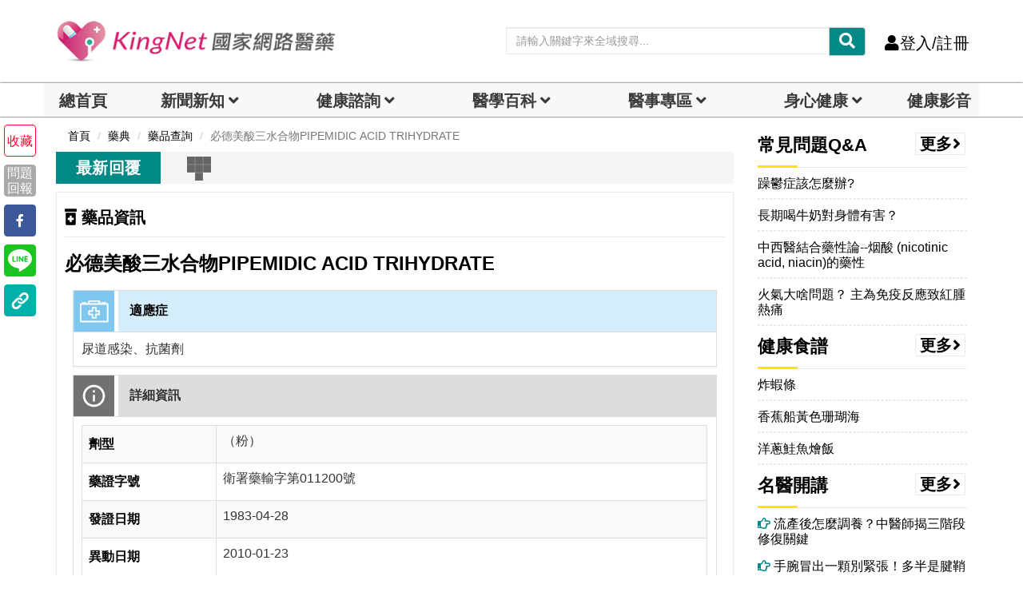

--- FILE ---
content_type: text/html; charset=UTF-8
request_url: https://auto-load-balancer.likr.tw/api/get_client_ip.php
body_size: -135
content:
"18.189.31.158"

--- FILE ---
content_type: text/html; charset=utf-8
request_url: https://www.google.com/recaptcha/api2/aframe
body_size: 172
content:
<!DOCTYPE HTML><html><head><meta http-equiv="content-type" content="text/html; charset=UTF-8"></head><body><script nonce="mAUHY7fagej71vI94AMr4g">/** Anti-fraud and anti-abuse applications only. See google.com/recaptcha */ try{var clients={'sodar':'https://pagead2.googlesyndication.com/pagead/sodar?'};window.addEventListener("message",function(a){try{if(a.source===window.parent){var b=JSON.parse(a.data);var c=clients[b['id']];if(c){var d=document.createElement('img');d.src=c+b['params']+'&rc='+(localStorage.getItem("rc::a")?sessionStorage.getItem("rc::b"):"");window.document.body.appendChild(d);sessionStorage.setItem("rc::e",parseInt(sessionStorage.getItem("rc::e")||0)+1);localStorage.setItem("rc::h",'1769717027582');}}}catch(b){}});window.parent.postMessage("_grecaptcha_ready", "*");}catch(b){}</script></body></html>

--- FILE ---
content_type: application/javascript; charset=utf-8
request_url: https://fundingchoicesmessages.google.com/f/AGSKWxVwVEJ-SP_wUtFG5U-nUhAofbf4XjZ1_KiEplrvtn4lcbY_epqkrFr4_MwFv8453ZiI4E1qFEID7N0ki0v-LAF4tFOS2jpPsWD3wFuexEoyvfiOAmpHBtekr2dpQMcVGNOAb-gPnxCHmGvG8R3RnyYX58oQx5E8ikCi52kUySI_hV8bWztXx5xTNfmd/_/virtualgirlhd-/services/getbanner?/ttj?id=/top-ads./ad_mbox.
body_size: -1283
content:
window['4dbeaa57-864c-41ab-93b7-4241c1cba714'] = true;

--- FILE ---
content_type: application/javascript
request_url: https://www.kingnet.com.tw/assets/common/js/medicine.js?v=202601161443
body_size: 2019
content:
$("#search-zone").on("keydown", "#search-text", function (e) {
	var key = e.which;
	if(key == 13) {
		$("#search-button").click();
		return false;
	}
});
$("#search-medicine-type-list a").click(function(){
	var searchMedicineType = "medicine";
	if($(this).attr("alt") != null && $(this).attr("alt") != ""){
		var searchMedicineType = $(this).attr("alt");
		var searchMedicineTypeView =  $(this).text();
		$("#search-type").attr("name",searchMedicineType);
		$("#search-type").val(searchMedicineTypeView);
		$("#search-type").html(searchMedicineTypeView+"<span class=\"caret\"></span>");
	}
});
$(".m_g-tab").click(function(){
	$(".m_g-tab").removeClass("active");
	$(this).addClass("active");
});

/*function toggleFilterZone(filterZoneId,toggleBtn){
	if($("#"+filterZoneId).css("display") != "none") {
		$(toggleBtn).html("展開<i class=\"fa fa-angle-down\" aria-hidden=\"true\"></i>");
		$(toggleBtn).removeClass("active");		
	}else{
		$(toggleBtn).html("收合<i class=\"fa fa-angle-down\" aria-hidden=\"true\"></i>");
		$(toggleBtn).addClass("active");
	};
	$("#"+filterZoneId).slideToggle('slow');
}*/

function toggleFilterZone(filterZoneId,toggleBtn){
	//if($("#"+filterZoneId).css("display") != "none") {
	autoHeight = $("#"+filterZoneId).css('height', 'auto').height();
	curHeight = $("#"+filterZoneId).css('height', '25px').height();
	console.log('auto='+autoHeight);
	console.log('cur='+curHeight);
    	
	if($("#"+filterZoneId).css("height") != "25px") {
		$(toggleBtn).html("展開<i class=\"fa fa-angle-down\" aria-hidden=\"true\"></i>");
		$(toggleBtn).removeClass("active");		
		$("#"+filterZoneId).height(autoHeight).animate({height: curHeight}, 500);
	}else{
		$(toggleBtn).html("收合<i class=\"fa fa-angle-down\" aria-hidden=\"true\"></i>");
		$(toggleBtn).addClass("active");
		//autoHeight = $("#"+filterZoneId).css('height', 'auto').height();
		//curHeight = $("#"+filterZoneId).css('height', '25px').height();    	
    	$("#"+filterZoneId).height(curHeight).animate({height: autoHeight}, 500);
	};
	//$("#"+filterZoneId).slideToggle('slow');
}
function transMedicineListPage(){
	var searchType=$("#search-type").attr("name");
	var keyword=$("#search-text").val();
	if(keyword==null||keyword==""){
		dialogFalsePop("關鍵字尚未輸入，請重新確認");
	}else if(keyword.length<2){
		dialogFalsePop("請至少輸入2個字來搜尋");
	}else{
		if(searchType=="medicine-inquiry"){
			location.href=relativeNewPath+"inquiry/list?sectionId=121&keyword="+keyword;
		}else{
			location.href=relativeNewPath+"medicine/list?selectType="+searchType+"&keyword="+keyword;	
		}
	}
}

function saveMedicineListUrl(selectType,selTypeVal,pharmacology,keyword,pagetitle,dataIndex){
	var data_json 	= {};
	var appendData 	= "";
	if(pagetitle=="") var pagetitle=document.title;
	else pagetitle+=" |藥典|KingNet國家網路醫藥";
	
	var saveLink 	= relativeNewPath+"medicine/list";
	
	if(selectType != null){
		if(appendData==""){
			appendData += "?";
		}else{
			appendData += "&";
		}
		appendData += "selectType="+selectType;
		data_json['selectType'] = selectType;
	}
	if(selTypeVal != null && selTypeVal != "" && selTypeVal != "all"){
		if(appendData==""){
			appendData += "?";
		}else{
			appendData += "&";
		}
		appendData += selectType+"="+selTypeVal;
		data_json[selectType] = selTypeVal;
	}
	if(pharmacology != null && pharmacology != "" && pharmacology != "all"){
		if(appendData == ""){
			appendData += "?";
		}else{
			appendData += "&";
		}
		appendData += "pharmacology="+pharmacology;
		data_json['pharmacology'] = pharmacology;
	}
	
	if(keyword != null && keyword != ""){
		if(appendData == ""){
			appendData += "?";
		}else{
			appendData += "&";
		}
		appendData += "keyword="+keyword;
		data_json['keyword'] = keyword;
	}
	if(dataIndex != null && dataIndex != "" && dataIndex != -1){
		if(appendData==""){
			appendData += "?";
		}else{
			appendData += "&";
		}
		appendData += "dataIndex="+dataIndex;
		data_json['dataIndex'] = dataIndex;
	}
	saveLink += appendData;
	save_url(data_json, pagetitle, saveLink);
}
$("#sync1").owlCarousel({
	singleItem: true,
	slideSpeed: 1000,
	navigation: false,
	pagination: false,
	responsiveRefreshRate: 200
});
$("#sync2").owlCarousel({
	items: 5,
	itemsDesktop: [1199, 5],
	itemsDesktopSmall: [979, 5],
	itemsTablet: [768, 5],
	itemsMobile: [479, 4],
	pagination: false,
	responsiveRefreshRate: 100,
	afterInit: function (el) {
		el.find(".owl-item").eq(0).addClass("synced");
	}
});



function selectGenericInteraction(recno,medicine){		
	$.ajax({
		url : relativeNewPath+"ajax/selectInteractionList",
		type : "GET",
		dataType : "json",
		data:{
			recno : recno, 
			medicine : medicine
		},
		error : function(data) {
			if($("#generic-interaction-text").html()=="") $("#generic-interaction-text").html('尚無相關交互作用研究');
		},
		success : function(data) {						
			if(data.status == "SelectInteractionFalse"){
				if($("#generic-interaction-text").html()=="") $("#generic-interaction-text").html('尚無相關交互作用研究');
			}
			else{
				var interActMainTypes = {};
				interActMainTypes["medicine"]="西藥";
				interActMainTypes["chmedicine"]="中藥";
				interActMainTypes["food"]="食物/飲品";
				interActMainTypes["disease"]="疾病";
				interActMainTypes["littlegreenman"]="小綠人成分";
				for (var key in interActMainTypes) {					
					if(data.InteractionS[key] !== null && data.InteractionS[key] !== undefined){
						console.log("key " + key + " has num "+data.InteractionS[key].length );
						if(data.InteractionS[key].length>0){
							var alllinks=data.InteractionS[key].join('');
							var medAllIntTypeList="<div class=\"col-lg-12 col-sm-12 col-xs-12 nopadding\" style=\"margin-top:20px;\"><label class=\"col-lg-2 col-sm-12 col-xs-12 control-label\"><span style=\"float:left;\">"+ interActMainTypes[key]+"</span><span style=\"float:left;\">(共"+data.InteractionS[key].length+"項)</span><span style=\"float:left;\"><a rel=\"nofollow\" target=_blank href=\"interaction?recno="+recno+"&interactType="+key+"&utm_source=kingnet&utm_medium=genericinteract&utm_campaign=interaction#medicine-name\" title=\"更多"+medicine+"與"+ interActMainTypes[key]+"的交互作用資訊\">更多資訊>></a></span></label><div class=\"col-lg-10 col-sm-10 col-xs-12 nopadding filter\" style=\"height:auto; display:inline-block !important; display:inline; max-height:100px; overflow-y: auto; margin-bottom:0px;\"><div class=\"form-control-static\">"+alllinks+"</div></div></div>";			
							$("#generic-interaction-text").append(medAllIntTypeList);
						}
					}					
				}
			}
		}		
	});
}

--- FILE ---
content_type: application/javascript
request_url: https://www.kingnet.com.tw/assets/vendor/summernote-image-attributes/lang/zh-TW.js
body_size: 94
content:
$.extend(true,$.summernote.lang,{
  'zh-TW':{ /* Chinese Traditional */
    imageAttributes:{
      dialogTitle: '圖片提示',
      tooltip: '圖片提示',
      tabImage: '圖片',
        src: '資源',
        browse: '瀏覽',
        title: '標題',
        alt: '圖片說明',
        dimensions: '外形尺寸',
      tabAttributes: '屬性',
        class: '类',
        style: '样式',
        role: '角色',
      tabLink: '鏈接',
        linkHref: '網址',
        linkTarget: '目標',
        linkTargetInfo: '選項: _self, _blank, _top, _parent',
        linkClass: '类',
        linkStyle: '样式',
        linkRel: '相對',
        linkRelInfo: '選項: alternate, author, bookmark, help, license, next, nofollow, noreferrer, prefetch, prev, search, tag',
        linkRole: '角色',
      tabUpload: '上傳',
        upload: '上傳',
      tabBrowse: '瀏覽',
      editBtn: '好'
    }
  }
});
